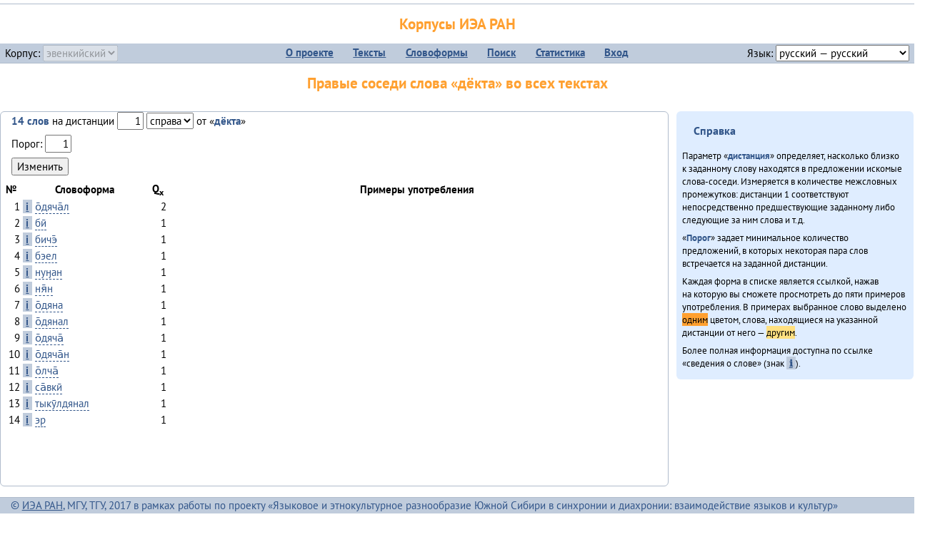

--- FILE ---
content_type: text/html; charset=UTF-8
request_url: https://corpora.iea.ras.ru/corpora/neighbours.php?dist=1&rl=1&limit=1&text0=0&word=%D0%B4%D1%91%D0%BA%D1%82%D0%B0
body_size: 14506
content:

<!DOCTYPE html>
<html>
<head>
	<meta name="Content-Type" content="text/html; charset=utf-8">
	<title>Корпусы ИЭА&nbsp;РАН — Правые соседи слова «дёкта» во всех  текстах</title>
	<!--base href="/corpora/"-->
	<link rel="icon" type="image/png" href="images/favicon.ico">
	<link rel="stylesheet" type="text/css" href="style/jquery-ui/smoothness/jquery-ui.css">
	<link rel="stylesheet" type="text/css" href="style/fonts.css">
	<link rel="stylesheet" type="text/css" href="style/main.css">
	<link rel="stylesheet" type="text/css" href="style/menu.css">
	<link rel="stylesheet" type="text/css" href="style/tables.css">
	<script type="text/javascript" language="javascript" src="javascript/jquery.js"></script>
	<script type="text/javascript" language="javascript" src="javascript/jquery.easing.js"></script>
	<script type="text/javascript" language="javascript" src="javascript/jquery-ui.js"></script>
	<script type="text/javascript" language="javascript" src="javascript/functions.js"></script>
</head>
<body>
<!--Начало видимой страницы-->
<div id="header"><h1><a style="color: inherit; text-decoration: none;" href="./" title="Переход к начальной странице">Корпусы ИЭА&nbsp;РАН</a></h1>
<table id="menu">
<tr>
	<td style="width: 22%; padding-left: 0.5em; text-align: left;">Корпус:&nbsp;<form style="display: inline;" action="/corpora/neighbours.php" method="post"><select name="lang_code" onchange="submit();" disabled><option value="yrk">ненецкий</option><option value="atv">телеутский</option><option value="cjs">шорский</option><option value="evn" selected>эвенкийский</option></select></form></td>
	<td>
	<!--Содержимое выпадающих меню-->
	<ul>
		<li><a href="./">О&nbsp;проекте</a><ul>
			<li><a href="structure.php">Структура&nbsp;корпуса</a></li>
			<li><a href="news.php">Новости</a></li>
			<li><a href="authors.php">Об&nbsp;авторах</a></li>
		</ul></li>
		<li><a href="texts.php">Тексты</a></li>
		<li><a href="wordforms.php">Словоформы</a><ul>
					<li><a href="compare.php">сравнение списков</a></li>
					<li><a href="concordance.php">конкорданс</a></li>
		</ul></li>
		<li><a href="search.php">Поиск</a><ul>
			<li><a href="search_lexgram.php">лексико-грамматический</a></li>
			<li><a href="compare_texts.php">пар предложений</a></li>
		</ul></li>
		<li><a href="statistics.php">Статистика</a></li>
		<li><!--Вход для администраторов--><a href="login.php?return=/corpora/neighbours.php?dist=1&amp;rl=1&amp;limit=1&amp;text0=0&amp;word=%D0%B4%D1%91%D0%BA%D1%82%D0%B0">Вход</a></li>
	</ul></td>
	<td style="width: 22%; padding-right: 0.5em; text-align: right;">Язык:&nbsp;<form style="display: inline;" action="/corpora/neighbours.php" method="post"><select name="iface_lang" onchange="submit();"><option value="eng">английский — English</option><option value="rus" selected>русский — русский</option><option value="yrk">ненецкий — ненэця’ вада</option></select></form></td>
</tr>
</table>
<h1>Правые соседи слова «дёкта» во всех  текстах</h1></div><div id="main"><div><form name="neighbours" action="/corpora/neighbours.php" method="post" onsubmit="checkData();"><input type="hidden" name="word" value="дёкта"><input type="hidden" name="text0" value="0"><input type="hidden" name="wf_kind" value="normalised"><p><strong>14&nbsp;слов</strong> на&nbsp;дистанции <input class="numeric" name="dist" type="text" size="2" value="1"> <select name="rl"><option value="1" selected>справа</option><option value="-1">слева</option></select> от&nbsp;«<strong>дёкта</strong>»</p><p>Порог: <input class="numeric" name="limit" type="text" size="2" value="1"></p><p><input type="submit" value="Изменить"></p></form><table style="width: 100%;"><col style="width: 2em;"><col style="width: 12em;"><col style="width: 2em;"><col width="*"><thead><tr style="background-color: #FFFFFF;"><th>№</th><th>Словоформа</th><th title="Количество употреблений">Q<sub>x</sub></th><th>Примеры употребления</th></tr></thead><tr valign="top"><td class="numeric">1</td><td><a class="info" href="describe_word.php?lang_code=evn&wf_kind=normalised&word=%D0%BE%CC%84%D0%B4%D1%8F%D1%87%D0%B0%CC%84%D0%BB" target="_blank" title="Сведения о слове (в новом окне)">i</a>&nbsp;<a class="samepage wordform" data-provider="where_used_two_words" data-container="w1" data-word1="%D0%B4%D1%91%D0%BA%D1%82%D0%B0" data-word2="%D0%BE%CC%84%D0%B4%D1%8F%D1%87%D0%B0%CC%84%D0%BB" data-dist="1" data-id_text="0">о̄дяча̄л</a></td><td class="numeric">2</td><td id="w1">&nbsp;</td></tr><tr valign="top"><td class="numeric">2</td><td><a class="info" href="describe_word.php?lang_code=evn&wf_kind=normalised&word=%D0%B1%D0%B8%CC%84" target="_blank" title="Сведения о слове (в новом окне)">i</a>&nbsp;<a class="samepage wordform" data-provider="where_used_two_words" data-container="w2" data-word1="%D0%B4%D1%91%D0%BA%D1%82%D0%B0" data-word2="%D0%B1%D0%B8%CC%84" data-dist="1" data-id_text="0">бӣ</a></td><td class="numeric">1</td><td id="w2">&nbsp;</td></tr><tr valign="top"><td class="numeric">3</td><td><a class="info" href="describe_word.php?lang_code=evn&wf_kind=normalised&word=%D0%B1%D0%B8%D1%87%D1%8D%CC%84" target="_blank" title="Сведения о слове (в новом окне)">i</a>&nbsp;<a class="samepage wordform" data-provider="where_used_two_words" data-container="w3" data-word1="%D0%B4%D1%91%D0%BA%D1%82%D0%B0" data-word2="%D0%B1%D0%B8%D1%87%D1%8D%CC%84" data-dist="1" data-id_text="0">бичэ̄</a></td><td class="numeric">1</td><td id="w3">&nbsp;</td></tr><tr valign="top"><td class="numeric">4</td><td><a class="info" href="describe_word.php?lang_code=evn&wf_kind=normalised&word=%D0%B1%D1%8D%D0%B5%D0%BB" target="_blank" title="Сведения о слове (в новом окне)">i</a>&nbsp;<a class="samepage wordform" data-provider="where_used_two_words" data-container="w4" data-word1="%D0%B4%D1%91%D0%BA%D1%82%D0%B0" data-word2="%D0%B1%D1%8D%D0%B5%D0%BB" data-dist="1" data-id_text="0">бэел</a></td><td class="numeric">1</td><td id="w4">&nbsp;</td></tr><tr valign="top"><td class="numeric">5</td><td><a class="info" href="describe_word.php?lang_code=evn&wf_kind=normalised&word=%D0%BD%D1%83%D3%88%D0%B0%D0%BD" target="_blank" title="Сведения о слове (в новом окне)">i</a>&nbsp;<a class="samepage wordform" data-provider="where_used_two_words" data-container="w5" data-word1="%D0%B4%D1%91%D0%BA%D1%82%D0%B0" data-word2="%D0%BD%D1%83%D3%88%D0%B0%D0%BD" data-dist="1" data-id_text="0">нуӈан</a></td><td class="numeric">1</td><td id="w5">&nbsp;</td></tr><tr valign="top"><td class="numeric">6</td><td><a class="info" href="describe_word.php?lang_code=evn&wf_kind=normalised&word=%D0%BD%D1%8F%CC%84%D0%BD" target="_blank" title="Сведения о слове (в новом окне)">i</a>&nbsp;<a class="samepage wordform" data-provider="where_used_two_words" data-container="w6" data-word1="%D0%B4%D1%91%D0%BA%D1%82%D0%B0" data-word2="%D0%BD%D1%8F%CC%84%D0%BD" data-dist="1" data-id_text="0">ня̄н</a></td><td class="numeric">1</td><td id="w6">&nbsp;</td></tr><tr valign="top"><td class="numeric">7</td><td><a class="info" href="describe_word.php?lang_code=evn&wf_kind=normalised&word=%D0%BE%CC%84%D0%B4%D1%8F%D0%BD%D0%B0" target="_blank" title="Сведения о слове (в новом окне)">i</a>&nbsp;<a class="samepage wordform" data-provider="where_used_two_words" data-container="w7" data-word1="%D0%B4%D1%91%D0%BA%D1%82%D0%B0" data-word2="%D0%BE%CC%84%D0%B4%D1%8F%D0%BD%D0%B0" data-dist="1" data-id_text="0">о̄дяна</a></td><td class="numeric">1</td><td id="w7">&nbsp;</td></tr><tr valign="top"><td class="numeric">8</td><td><a class="info" href="describe_word.php?lang_code=evn&wf_kind=normalised&word=%D0%BE%CC%84%D0%B4%D1%8F%D0%BD%D0%B0%D0%BB" target="_blank" title="Сведения о слове (в новом окне)">i</a>&nbsp;<a class="samepage wordform" data-provider="where_used_two_words" data-container="w8" data-word1="%D0%B4%D1%91%D0%BA%D1%82%D0%B0" data-word2="%D0%BE%CC%84%D0%B4%D1%8F%D0%BD%D0%B0%D0%BB" data-dist="1" data-id_text="0">о̄дянал</a></td><td class="numeric">1</td><td id="w8">&nbsp;</td></tr><tr valign="top"><td class="numeric">9</td><td><a class="info" href="describe_word.php?lang_code=evn&wf_kind=normalised&word=%D0%BE%CC%84%D0%B4%D1%8F%D1%87%D0%B0%CC%84" target="_blank" title="Сведения о слове (в новом окне)">i</a>&nbsp;<a class="samepage wordform" data-provider="where_used_two_words" data-container="w9" data-word1="%D0%B4%D1%91%D0%BA%D1%82%D0%B0" data-word2="%D0%BE%CC%84%D0%B4%D1%8F%D1%87%D0%B0%CC%84" data-dist="1" data-id_text="0">о̄дяча̄</a></td><td class="numeric">1</td><td id="w9">&nbsp;</td></tr><tr valign="top"><td class="numeric">10</td><td><a class="info" href="describe_word.php?lang_code=evn&wf_kind=normalised&word=%D0%BE%CC%84%D0%B4%D1%8F%D1%87%D0%B0%CC%84%D0%BD" target="_blank" title="Сведения о слове (в новом окне)">i</a>&nbsp;<a class="samepage wordform" data-provider="where_used_two_words" data-container="w10" data-word1="%D0%B4%D1%91%D0%BA%D1%82%D0%B0" data-word2="%D0%BE%CC%84%D0%B4%D1%8F%D1%87%D0%B0%CC%84%D0%BD" data-dist="1" data-id_text="0">о̄дяча̄н</a></td><td class="numeric">1</td><td id="w10">&nbsp;</td></tr><tr valign="top"><td class="numeric">11</td><td><a class="info" href="describe_word.php?lang_code=evn&wf_kind=normalised&word=%D0%BE%CC%84%D0%BB%D1%87%D0%B0%CC%84" target="_blank" title="Сведения о слове (в новом окне)">i</a>&nbsp;<a class="samepage wordform" data-provider="where_used_two_words" data-container="w11" data-word1="%D0%B4%D1%91%D0%BA%D1%82%D0%B0" data-word2="%D0%BE%CC%84%D0%BB%D1%87%D0%B0%CC%84" data-dist="1" data-id_text="0">о̄лча̄</a></td><td class="numeric">1</td><td id="w11">&nbsp;</td></tr><tr valign="top"><td class="numeric">12</td><td><a class="info" href="describe_word.php?lang_code=evn&wf_kind=normalised&word=%D1%81%D0%B0%CC%84%D0%B2%D0%BA%D0%B8%CC%84" target="_blank" title="Сведения о слове (в новом окне)">i</a>&nbsp;<a class="samepage wordform" data-provider="where_used_two_words" data-container="w12" data-word1="%D0%B4%D1%91%D0%BA%D1%82%D0%B0" data-word2="%D1%81%D0%B0%CC%84%D0%B2%D0%BA%D0%B8%CC%84" data-dist="1" data-id_text="0">са̄вкӣ</a></td><td class="numeric">1</td><td id="w12">&nbsp;</td></tr><tr valign="top"><td class="numeric">13</td><td><a class="info" href="describe_word.php?lang_code=evn&wf_kind=normalised&word=%D1%82%D1%8B%D0%BA%D1%83%CC%84%D0%BB%D0%B4%D1%8F%D0%BD%D0%B0%D0%BB" target="_blank" title="Сведения о слове (в новом окне)">i</a>&nbsp;<a class="samepage wordform" data-provider="where_used_two_words" data-container="w13" data-word1="%D0%B4%D1%91%D0%BA%D1%82%D0%B0" data-word2="%D1%82%D1%8B%D0%BA%D1%83%CC%84%D0%BB%D0%B4%D1%8F%D0%BD%D0%B0%D0%BB" data-dist="1" data-id_text="0">тыкӯлдянал</a></td><td class="numeric">1</td><td id="w13">&nbsp;</td></tr><tr valign="top"><td class="numeric">14</td><td><a class="info" href="describe_word.php?lang_code=evn&wf_kind=normalised&word=%D1%8D%D1%80" target="_blank" title="Сведения о слове (в новом окне)">i</a>&nbsp;<a class="samepage wordform" data-provider="where_used_two_words" data-container="w14" data-word1="%D0%B4%D1%91%D0%BA%D1%82%D0%B0" data-word2="%D1%8D%D1%80" data-dist="1" data-id_text="0">эр</a></td><td class="numeric">1</td><td id="w14">&nbsp;</td></tr></table>	</div>
</div>

<div id="right">
	<div class="text_block"><h3>Справка</h3>

<p>Параметр «<strong>дистанция</strong>» определяет, насколько близко к&nbsp;заданному слову находятся в&nbsp;предложении искомые слова-соседи. Измеряется в&nbsp;количестве межсловных промежутков: дистанции 1&nbsp;соответствуют непосредственно предшествующие заданному либо следующие за&nbsp;ним слова и&nbsp;т.д.</p>

<p>«<strong>Порог</strong>» задает минимальное количество предложений, в&nbsp;которых некоторая пара слов встречается на&nbsp;заданной дистанции.</p>

<p>Каждая форма в&nbsp;списке является ссылкой, нажав на&nbsp;которую вы сможете просмотреть до&nbsp;пяти примеров употребления. В&nbsp;примерах выбранное слово выделено <span class="hl_1" style="color: #000000;">одним</span> цветом, слова, находящиеся на&nbsp;указанной дистанции от&nbsp;него&nbsp;— <span class="hl_2" style="color: #000000;">другим</span>.</p>

<p>Более полная информация доступна по&nbsp;ссылке «сведения о&nbsp;слове» (знак <a class="info">ℹ</a>).</p>
</div>
</div>
<script src="javascript/show_example.js"></script><div id="footer">
			&copy;&nbsp;<a href="http://www.iea.ras.ru" target="_blank">ИЭА&nbsp;РАН</a>,&nbsp;МГУ,&nbsp;ТГУ, 2017&nbsp;в рамках работы по проекту «Языковое и&nbsp;этнокультурное разнообразие Южной Сибири в&nbsp;синхронии и&nbsp;диахронии: взаимодействие языков и&nbsp;культур» (грант&nbsp;Правительства&nbsp;РФ&nbsp;П&nbsp;220&nbsp;№14.Y26.31.0014)<br>
			&copy;&nbsp;<a href="http://www.iea.ras.ru" target="_blank">ИЭА&nbsp;РАН</a>, 2011—2014&nbsp;при поддержке программы Президиума РАН «<a href="http://www.corplingran.ru/" target="_blank">Корпусная лингвистика</a>»

		</div>
		</body></html>

--- FILE ---
content_type: text/css
request_url: https://corpora.iea.ras.ru/corpora/style/menu.css
body_size: 1158
content:
/* Меню */
#menu {
	background-color: #C0CCDC;
	border-bottom: 1px solid #B0BCCC;
	margin-bottom: 1em;
	padding: 0.5em;
	text-align: center;
	vertical-align: middle;
	width: 100%;
}

#menu a {
	font-weight: bold;
	margin-left: 0.4em;
	margin-right: 0.4em;
	padding: 0.2em 0.4em 0.2em 0.4em;
}

#menu a:hover {
	background-color: #FFA030;
}

#menu ul {
	list-style: none;
	margin: 0;
	padding: 0;
	text-indent: 0;
}

#menu ul li {
	display: inline-block;
	vertical-align: middle;
}

#menu ul li ul {
	background-color: #C0CCDC;
	display: none;
	position: absolute;
	z-index: 1;
}

#menu ul li ul li {
	display: block;
	text-align: left;
}

#menu ul li ul li a {
	display: block;
	font-weight: normal;
	margin: 0;
}

/* Меню действий с предложением */
ul.sentence_menu {
	display: inline-block;
	list-style: none;
	padding: 0;
}

ul.sentence_menu a {
	display: inline-block;
	width: 100%;
}

ul.sentence_menu a:hover {
	background-color: #FFA030;
}

ul.sentence_menu li ul {
	background-color: #C0CCDC;
	display: none;
	list-style: none;
	padding: 0.2em;
	position: absolute;
	text-indent: 0;
	vertical-align: top;
	z-index: 1;
}

